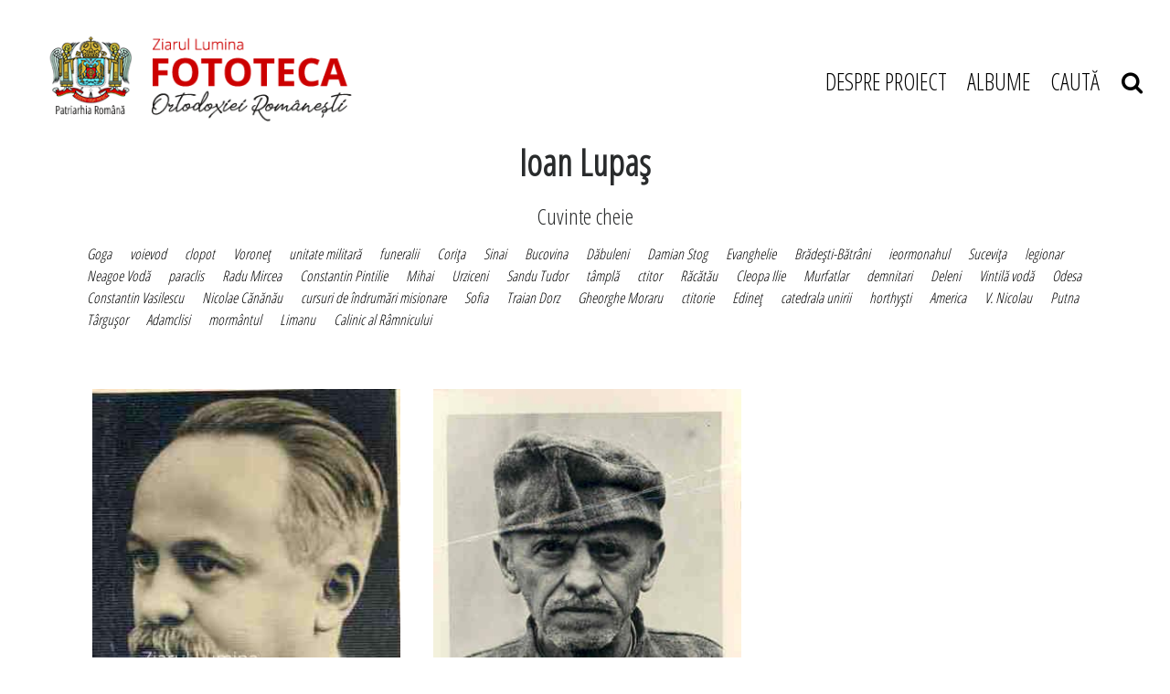

--- FILE ---
content_type: text/html; charset=UTF-8
request_url: https://fototecaortodoxiei.ro/tag/ioan-lupas-1377.html
body_size: 25201
content:
<!DOCTYPE html>
<head>
<meta charset="utf-8">
<meta name="viewport" content="width=device-width, initial-scale=1, shrink-to-fit=no">

<title>Ioan Lupaş - Citeste mai multe stiri despre IOAN LUPAş</title>
<meta name="description" content="Ioan Lupaş, Stiri despre Ioan Lupaş. Citeste mai multe despre Ioan Lupaş" />
<meta name="keywords" content="Ioan Lupaş, Ioan, Lupaş" />
<link rel="alternate" type="application/rss+xml" title="Fototeca Ortodoxiei Românești" href="https://fototecaortodoxiei.ro/rss"/>
<link rel="icon" type="image/ico" href="/favicon.ico"/>
<link rel="shortcut icon" href="/favicon.ico"/>
<meta name="expires" content="never"/>
<meta name="revisit-after" content="whenever"/>
<meta content="INDEX,FOLLOW" name="robots"/>
<meta name="robots" content="follow,index"/>

<link rel="canonical" href="https://fototecaortodoxiei.ro/tag/ioan-lupas-1377.html" />

<link rel="stylesheet" href="https://stackpath.bootstrapcdn.com/font-awesome/4.7.0/css/font-awesome.min.css">
<link rel="stylesheet" href="https://cdnjs.cloudflare.com/ajax/libs/twitter-bootstrap/4.0.0-alpha.6/css/bootstrap.min.css">
<link rel="stylesheet" href="https://cdnjs.cloudflare.com/ajax/libs/OwlCarousel2/2.3.4/assets/owl.carousel.min.css">
<link rel="stylesheet" href="/static/css/rangeslide.css">
<!--<link rel="stylesheet" href="--><!--/css/main.css?v=28" type="text/css" />-->
<link rel="stylesheet" href="/static/css/style.css?v=1768362110">


    
<!--<script language="javascript" src="--><!--/js/jquery/jquery.js" type="text/javascript"></script>-->
<!--<script language="javascript" src="--><!--/js/owl.carousel.min.js" type="text/javascript"></script>-->

<script src="https://cdnjs.cloudflare.com/ajax/libs/jquery/2.2.2/jquery.min.js" type="text/javascript"></script>
<script src="https://code.jquery.com/ui/1.11.4/jquery-ui.min.js" type="text/javascript"></script>
<script src="https://unpkg.com/scrollbooster@1.1.0/dist/scrollbooster.min.js" type="text/javascript"></script>
<script src="https://cdnjs.cloudflare.com/ajax/libs/popper.js/1.14.7/umd/popper.min.js" type="text/javascript"></script>
<script src="https://cdnjs.cloudflare.com/ajax/libs/tether/1.4.0/js/tether.min.js" type="text/javascript"></script>
<script src="https://cdnjs.cloudflare.com/ajax/libs/twitter-bootstrap/4.0.0-alpha.6/js/bootstrap.min.js" type="text/javascript"></script>
<script src="https://cdnjs.cloudflare.com/ajax/libs/OwlCarousel2/2.3.4/owl.carousel.min.js" type="text/javascript"></script>
<script src="https://cdnjs.cloudflare.com/ajax/libs/masonry/3.3.2/masonry.pkgd.min.js"></script>
<script src="https://unpkg.com/imagesloaded@4/imagesloaded.pkgd.min.js"></script>


    <!--<script language="javascript" src="--><!--/js/common.js?v=5" type="text/javascript"></script>-->
<script src="/static/js/rangeslide.js"></script>
<script src="/static/js/jquery.lazyload.js"></script>
<script src="/static/js/script.js?v=5"></script>


<!--<script async src="https://www.googletagmanager.com/gtag/js?id=UA-64377472-1" data-cfasync="false"></script>-->
<script data-cfasync="false">
//   window.dataLayer = window.dataLayer || [];
//   function gtag(){dataLayer.push(arguments);}
//   gtag('js', new Date());
//
//   gtag('config', 'UA-64377472-1');
//
// function myTrackEvent(category,label)
// {
// 	ga('send', 'event', category, 'Click', label);
// }
</script>

<!-- Cxense SATI script begin -->
<script type="text/javascript">
// window.cX = window.cX || {}; cX.callQueue = cX.callQueue || [];
// cX.callQueue.push(['setSiteId', '1135102062960807753']);
// cX.callQueue.push(['sendPageViewEvent']);
</script>
<script type="text/javascript" async src="//code3.adtlgc.com/js/sati_init.js"></script>
<script type="text/javascript">
// (function(d,s,e,t){e=d.createElement(s);e.type='text/java'+s;e.async='async';
// e.src='http'+('https:'===location.protocol?'s://s':'://')+'cdn.cxense.com/cx.js';
// t=d.getElementsByTagName(s)[0];t.parentNode.insertBefore(e,t);})(document,'script');
</script>
<!-- Cxense SATI script end -->

<meta name="cXenseParse:pageclass" content="frontpage"/>
<meta name="cXenseParse:url" content="https://fototecaortodoxiei.ro/tag/ioan-lupas-1377.html"/>

</head>
<body>


<script>
function createCookieZL(name, value, days) {
    var expires;

    if (days) {
        var date = new Date();
        date.setTime(date.getTime() + (days * 24 * 60 * 60 * 1000));
        expires = "; expires=" + date.toGMTString();
    } else {
        expires = "";
    }
    document.cookie = encodeURIComponent(name) + "=" + encodeURIComponent(value) + expires + "; path=/";
}

var $ = jQuery.noConflict();
$(document).ready(function(){
    $("#gdpr-accept-button").click(function(){
        createCookieZL("zlgdpr", 1, 90);
        $("#gdpr-container").hide();
    });

});
</script>


<script>
$( document ).ready( function()
{
    function mobileAndTabletcheck2() {
      var check = false;
      (function(a){if(/(android|bb\d+|meego).+mobile|avantgo|bada\/|blackberry|blazer|compal|elaine|fennec|hiptop|iemobile|ip(hone|od)|iris|kindle|lge |maemo|midp|mmp|mobile.+firefox|netfront|opera m(ob|in)i|palm( os)?|phone|p(ixi|re)\/|plucker|pocket|psp|series(4|6)0|symbian|treo|up\.(browser|link)|vodafone|wap|windows ce|xda|xiino|android|ipad|playbook|silk/i.test(a)||/1207|6310|6590|3gso|4thp|50[1-6]i|770s|802s|a wa|abac|ac(er|oo|s\-)|ai(ko|rn)|al(av|ca|co)|amoi|an(ex|ny|yw)|aptu|ar(ch|go)|as(te|us)|attw|au(di|\-m|r |s )|avan|be(ck|ll|nq)|bi(lb|rd)|bl(ac|az)|br(e|v)w|bumb|bw\-(n|u)|c55\/|capi|ccwa|cdm\-|cell|chtm|cldc|cmd\-|co(mp|nd)|craw|da(it|ll|ng)|dbte|dc\-s|devi|dica|dmob|do(c|p)o|ds(12|\-d)|el(49|ai)|em(l2|ul)|er(ic|k0)|esl8|ez([4-7]0|os|wa|ze)|fetc|fly(\-|_)|g1 u|g560|gene|gf\-5|g\-mo|go(\.w|od)|gr(ad|un)|haie|hcit|hd\-(m|p|t)|hei\-|hi(pt|ta)|hp( i|ip)|hs\-c|ht(c(\-| |_|a|g|p|s|t)|tp)|hu(aw|tc)|i\-(20|go|ma)|i230|iac( |\-|\/)|ibro|idea|ig01|ikom|im1k|inno|ipaq|iris|ja(t|v)a|jbro|jemu|jigs|kddi|keji|kgt( |\/)|klon|kpt |kwc\-|kyo(c|k)|le(no|xi)|lg( g|\/(k|l|u)|50|54|\-[a-w])|libw|lynx|m1\-w|m3ga|m50\/|ma(te|ui|xo)|mc(01|21|ca)|m\-cr|me(rc|ri)|mi(o8|oa|ts)|mmef|mo(01|02|bi|de|do|t(\-| |o|v)|zz)|mt(50|p1|v )|mwbp|mywa|n10[0-2]|n20[2-3]|n30(0|2)|n50(0|2|5)|n7(0(0|1)|10)|ne((c|m)\-|on|tf|wf|wg|wt)|nok(6|i)|nzph|o2im|op(ti|wv)|oran|owg1|p800|pan(a|d|t)|pdxg|pg(13|\-([1-8]|c))|phil|pire|pl(ay|uc)|pn\-2|po(ck|rt|se)|prox|psio|pt\-g|qa\-a|qc(07|12|21|32|60|\-[2-7]|i\-)|qtek|r380|r600|raks|rim9|ro(ve|zo)|s55\/|sa(ge|ma|mm|ms|ny|va)|sc(01|h\-|oo|p\-)|sdk\/|se(c(\-|0|1)|47|mc|nd|ri)|sgh\-|shar|sie(\-|m)|sk\-0|sl(45|id)|sm(al|ar|b3|it|t5)|so(ft|ny)|sp(01|h\-|v\-|v )|sy(01|mb)|t2(18|50)|t6(00|10|18)|ta(gt|lk)|tcl\-|tdg\-|tel(i|m)|tim\-|t\-mo|to(pl|sh)|ts(70|m\-|m3|m5)|tx\-9|up(\.b|g1|si)|utst|v400|v750|veri|vi(rg|te)|vk(40|5[0-3]|\-v)|vm40|voda|vulc|vx(52|53|60|61|70|80|81|83|85|98)|w3c(\-| )|webc|whit|wi(g |nc|nw)|wmlb|wonu|x700|yas\-|your|zeto|zte\-/i.test(a.substr(0,4))) check = true;})(navigator.userAgent||navigator.vendor||window.opera);
      return check;
    };

    // console.log( mobileAndTabletcheck2() );

    function validateEmail(email) {
        var re = /^(([^<>()\[\]\\.,;:\s@"]+(\.[^<>()\[\]\\.,;:\s@"]+)*)|(".+"))@((\[[0-9]{1,3}\.[0-9]{1,3}\.[0-9]{1,3}\.[0-9]{1,3}\])|(([a-zA-Z\-0-9]+\.)+[a-zA-Z]{2,}))$/;
        return re.test(String(email).toLowerCase());
    }

    $( '#abn-ico' ).on( 'click', function ()
    {

        // $( '#abn' ).removeClass( 'abn-exp' );

        if ( $( '#abn' ).hasClass( 'abn-exp' ) )
        {
            $( '#abn' ).removeClass( 'abn-exp' );
            $( '#abn' ).css( 'transition', 'none' );

        }
        else
        {
            $( '#abn' ).addClass( 'abn-exp' );
                    $( '#abn' ).css( 'transition', 'all .2s ease-in-out' );

        }


    });

    // if( $(window).width() > 768 )
    if( !mobileAndTabletcheck2() )
    {

        $( '#abn' ).on( 'mouseover', function ()
        {

            $( '#abn' ).addClass( 'abn-exp' );
            // $( '#sub_response_ntm' ).css( 'display', 'block' );
            // $( '.abn-exp' ).css( "height", "190px" );
            $( '#abn' ).css( 'transition', 'all .2s ease-in-out' );

        });

        //$( '#abn' ).on( 'mouseout', function ()
        //{

        //    $( '#abn' ).removeClass( 'abn-exp' );

        //});

    }

    $( '.abn-x' ).on( 'click', function ()
    {

        // $( '#sub_response_ntm' ).css( 'display', 'none' );
        // $( '.abn-exp' ).css( "height", "165px" );
        $( '#abn' ).removeClass( 'abn-exp' );
        $( '#abn' ).css( 'transition', 'none' );
        $( '#abn' ).css( 'display', 'none' );

    });

    $( '#form-newsletter-2 input[type="submit"]' ).on( 'click', function() {


        if( validateEmail( $('#form-newsletter-2 input[name="email"]').val() ) )
        {

            var gdpr_is_checked2 = $('#gdpr2').is(":checked");

            if( gdpr_is_checked2 )
            {
                var email = $('#form-newsletter-2 input[name="email"]').val();

                $.ajax({
                    url: '/newsletter_abonare.php',
                    type: 'post',
                    data: { 'email': email },
                    success: function(response) {

                        //console.log( response );
                        if( response == "1" )
                        {
                            $( '#sub_response_ntm' ).html( "Mulțumim că te-ai abonat la newsletter." );
                            $( '#sub_response_ntm' ).css( 'display', 'block' );
                            // $( '#sub_response_ntm' ).show();

                            // $( "#form-newsletter-2" ).hide();
                            // $( "#form-newsletter-2 a.close-popup" ).hide();

                            $( "#divabn1" ).hide();
                            $( "#divabn2" ).hide();

                            // $( '#abn' ).addClass( 'abn-exp' );

                            $( '#sub_response_ntm' ).addClass( "succes" );
                        }
                        else
                        {

                            // $( '.abn-exp' ).css( "height", "190px" );
                            $( '#sub_response_ntm' ).css( 'display', 'block' );
                            $( '#sub_response_ntm' ).html( response ); // .fadeOut( 5000 )

                        }

                    }
                });
            }
            else
                alert( "Trebuie să fiți de acord cu politica de confidențialitate." );

        }
        else
            alert( "Introduceți o adresă de email validă!" );

    });
});
</script>


<header class="container-fluid">
    <div class="row">
        <div class="col-md-12">
            <div class="d-flex pt-3 mt-2 justify-content-between align-items-center" id="head_navigation">
                <div class="col-sm-12 col-md-4" id="logo">
                    <a href="/"><img src="/static/images/logo.png" class="img-fluid" alt="Fototeca Ortodoxiei Românești"></a>
                </div>
                <div class="col-2 col-sm-12 col-md-6 col-lg-5 col-xl-4" id="menu">
                    <div class="container-burger" onclick="toggleMenu(this);">
                        <div class="bar1"></div>
                        <div class="bar2"></div>
                        <div class="bar3"></div>
                    </div>
                
                    <ul class="menu">
                        <li><a href="/despre-proiect.html" title="Despre proiect">DESPRE PROIECT</a></li>
                        <li>
                            <a href="javascript:;" onclick="$('.albumsSumbemnu').toggleClass('show')" title="Albume">ALBUME</a>
                        </li>
                        <li><a href="javascript:;" onclick="$('#searchForm').toggleClass('show')" title="CAUTĂ">CAUTĂ &nbsp;&nbsp; <i class="fa fa-search"></i></a></li>
                    </ul>
                    <div class="albumsSumbemnu">
		                <div class="albums-column"><div class="album-item"><a href="/albume/slujitori-ai-sfintelor-altare/">Slujitori ai Sfintelor Altare</a></div><!-- /.album-item --><div class="album-item"><a href="/albume/lacasuri-de-cult/">Lăcaşuri de cult</a></div><!-- /.album-item --><div class="album-item"><a href="/albume/biserica-in-misiune/">Biserica în misiune</a></div><!-- /.album-item --><div class="album-item"><a href="/albume/invatamantul-teologic/">Învăţământul teologic</a></div><!-- /.album-item --><div class="album-item"><a href="/albume/viata-monahala/">Viața monahală</a></div><!-- /.album-item --><div class="album-item"><a href="/albume/spiritualitatea-romaneasca-in-afara-granitelor/">Spiritualitatea românească în afara graniţelor</a></div><!-- /.album-item --></div><!-- /.albums-column --><div class="albums-column"><div class="album-item"><a href="/albume/patrimoniul-bisericesc/">Patrimoniul bisericesc</a></div><!-- /.album-item --><div class="album-item"><a href="/albume/evenimente-si-solemnitati-din-trecutul-bisericesc/">Evenimente şi solemnităţi din trecutul bisericesc</a></div><!-- /.album-item --><div class="album-item"><a href="/albume/relatii-interortodoxe-si-interconfesionale/">Relaţii interortodoxe şi interconfesionale</a></div><!-- /.album-item --><div class="album-item"><a href="/albume/casa-regala-romana-si-bor/">Casa Regală Română şi BOR</a></div><!-- /.album-item --><div class="album-item"><a href="/albume/biserica-si-statul-intre-1945-1989/">Biserica şi statul între 1945 -1989</a></div><!-- /.album-item --><div class="album-item"><a href="/fotografii-neidentificate">Fotografii neidentificate</a></div><!-- /.album-item -->                        </div>
                    </div>
                </div>


                <div id="mobileMenu">
                    <ul class="menu">
                        <li><a href="/despre-proiect.html" title="Despre proiect">DESPRE PROIECT</a></li>
                        <li>
                            <a href="javascript:;" onclick="$('.albumsSumbemnu').toggleClass('show')" title="Albume">ALBUME</a>
                        </li>
                        <li><a href="javascript:;" onclick="$('#searchForm').toggleClass('show')" title="CAUTĂ">CAUTĂ &nbsp;&nbsp; <i class="fa fa-search"></i></a></li>
                    </ul>
                    <div class="albumsSumbemnu mobile">
                        <div class="albums-column"><div class="album-item"><a href="/albume/slujitori-ai-sfintelor-altare/">Slujitori ai Sfintelor Altare</a></div><!-- /.album-item --><div class="album-item"><a href="/albume/lacasuri-de-cult/">Lăcaşuri de cult</a></div><!-- /.album-item --><div class="album-item"><a href="/albume/biserica-in-misiune/">Biserica în misiune</a></div><!-- /.album-item --><div class="album-item"><a href="/albume/invatamantul-teologic/">Învăţământul teologic</a></div><!-- /.album-item --><div class="album-item"><a href="/albume/viata-monahala/">Viața monahală</a></div><!-- /.album-item --><div class="album-item"><a href="/albume/spiritualitatea-romaneasca-in-afara-granitelor/">Spiritualitatea românească în afara graniţelor</a></div><!-- /.album-item --></div><!-- /.albums-column --><div class="albums-column"><div class="album-item"><a href="/albume/patrimoniul-bisericesc/">Patrimoniul bisericesc</a></div><!-- /.album-item --><div class="album-item"><a href="/albume/evenimente-si-solemnitati-din-trecutul-bisericesc/">Evenimente şi solemnităţi din trecutul bisericesc</a></div><!-- /.album-item --><div class="album-item"><a href="/albume/relatii-interortodoxe-si-interconfesionale/">Relaţii interortodoxe şi interconfesionale</a></div><!-- /.album-item --><div class="album-item"><a href="/albume/casa-regala-romana-si-bor/">Casa Regală Română şi BOR</a></div><!-- /.album-item --><div class="album-item"><a href="/albume/biserica-si-statul-intre-1945-1989/">Biserica şi statul între 1945 -1989</a></div><!-- /.album-item --><div class="album-item"><a href="/fotografii-neidentificate">Fotografii neidentificate</a></div><!-- /.album-item -->                    </div>
                </div>


            </div>
        </div>
        <div class="col-md-12">
		    <form method="get" action="/dosearch.php" id="searchForm">
<input type="hidden" name="ed" value="1">
<input type="search" name="q" id="q" placeholder="Caută in Fototeca Ortodoxiei Românești">
    <div class="mobileSubmitSearch" onclick="$('#searchForm').submit();"><i class="fa fa-search"></i></div>
    <a href="javascript:;" onclick="$('#searchForm').toggleClass('show')" class="close">&times;</a>

</form>        </div>
    </div>
</header><!-- /header -->

<!-- photo send message -->
<div class="modal fade show" id="sendPhotoModal" tabindex="-1" role="dialog" aria-labelledby="sendPhotoModalLabel" aria-hidden="true">
    <div class="modal-dialog" role="document">
        <div class="modal-content">
            <div class="modal-header">
                <h5 class="modal-title" id="sendPhotoModalLabel">Modal title</h5>
                <button type="button" class="close" data-dismiss="modal" aria-label="Close">
                    <span aria-hidden="true">&times;</span>
                </button>
            </div>
            <div class="modal-body">
                ...
            </div>
            <div class="modal-footer">
                <button type="button" class="btn btn-secondary" data-dismiss="modal">Close</button>
            </div>
        </div>
    </div>
</div>
<!-- /photo send message -->


<main class="container-fluid">


<h1 class="head">Ioan Lupaş</h1>
<h4 class="head pt-3">Cuvinte cheie</h4>
<div class="row pt-2">
    <div class="container" id="tagList">
    <a href="/tag/goga-315.html">Goga</a><a href="/tag/voievod-252.html">voievod</a><a href="/tag/clopot-721.html">clopot</a><a href="/tag/voronet-1540.html">Voroneţ</a><a href="/tag/unitate-militara-807.html">unitate militară</a><a href="/tag/funeralii-801.html">funeralii</a><a href="/tag/corita-658.html">Coriţa</a><a href="/tag/sinai-1191.html">Sinai</a><a href="/tag/bucovina-141.html">Bucovina</a><a href="/tag/dabuleni-1472.html">Dăbuleni</a><a href="/tag/damian-stog-1122.html">Damian Stog</a><a href="/tag/evanghelie-1039.html">Evanghelie</a><a href="/tag/bradesti-batrani-273.html">Brădeşti-Bătrâni</a><a href="/tag/ieormonahul-1391.html">ieormonahul</a><a href="/tag/sucevita-1533.html">Suceviţa</a><a href="/tag/legionar-819.html">legionar</a><a href="/tag/neagoe-voda-1083.html">Neagoe Vodă</a><a href="/tag/paraclis-31.html">paraclis</a><a href="/tag/radu-mircea-938.html">Radu Mircea</a><a href="/tag/constantin-pintilie-916.html">Constantin Pintilie</a><a href="/tag/mihai-796.html">Mihai</a><a href="/tag/urziceni-350.html">Urziceni</a><a href="/tag/sandu-tudor-1132.html">Sandu Tudor</a><a href="/tag/tampla-1041.html">tâmplă</a><a href="/tag/ctitor-251.html">ctitor</a><a href="/tag/racatau-1413.html">Răcătău</a><a href="/tag/cleopa-ilie-670.html">Cleopa Ilie</a><a href="/tag/murfatlar-525.html">Murfatlar</a><a href="/tag/demnitari-837.html">demnitari</a><a href="/tag/deleni-413.html">Deleni</a><a href="/tag/vintila-voda-1584.html">Vintilă vodă</a><a href="/tag/odesa-552.html">Odesa</a><a href="/tag/constantin-vasilescu-917.html">Constantin Vasilescu</a><a href="/tag/nicolae-cananau-772.html">Nicolae Cănănău</a><a href="/tag/cursuri-de-indrumari-misionare-630.html">cursuri de îndrumări misionare</a><a href="/tag/sofia-1314.html">Sofia</a><a href="/tag/traian-dorz-1435.html">Traian Dorz</a><a href="/tag/gheorghe-moraru-1420.html">Gheorghe Moraru</a><a href="/tag/ctitorie-550.html">ctitorie</a><a href="/tag/edinet-1079.html">Edineţ</a><a href="/tag/catedrala-unirii-839.html">catedrala unirii</a><a href="/tag/horthysti-288.html">horthyşti</a><a href="/tag/america-93.html">America</a><a href="/tag/v-nicolau-877.html">V. Nicolau</a><a href="/tag/putna-1205.html">Putna</a><a href="/tag/targusor-493.html">Târguşor</a><a href="/tag/adamclisi-517.html">Adamclisi</a><a href="/tag/mormantul-1644.html">mormântul</a><a href="/tag/limanu-438.html">Limanu</a><a href="/tag/calinic-al-ramnicului-126.html">Calinic al Râmnicului</a>    </div>
</div>

<div class="row py-5">
    <div class="container grid">
        <div class="grid-sizer"></div>
        <div class="gutter-sizer"></div>
        <a href="/biserica-si-statul-intre-1945-1989/clerici-si-marturisitori-urmariti-si-arestati-de-securitate/ioan-lupas/ioan-lupas-profesor-de-istorie-la-universitatea-din-cluj-1841.html"><div class="content-item"><div class="content-item--image"><img src="/thumbs/landscape/2011/10/20/ioan-lupas-profesor-de-istorie-la-universitatea-din-cluj-1843.jpg" alt="Ioan Lupaş, profesor de Istorie la Universitatea din Cluj" class="img-fluid"></div><div class="content-item--title"><h3 class="font-weight-bold">
                            Ioan Lupaş, profesor de Istorie la Universitatea din Cluj
                        </h3></div><div class="content-item--description"><p><strong>Datare:</strong> interbelic</p></div></div></a><!-- /.content-item --><a href="/biserica-si-statul-intre-1945-1989/clerici-si-marturisitori-urmariti-si-arestati-de-securitate/ioan-lupas/profesorul-de-istorie-bisericeasca-ioan-lupas-detinut-in-penitenciarul-sighet-1840.html"><div class="content-item"><div class="content-item--image"><img src="/thumbs/landscape/2011/10/20/profesorul-de-istorie-bisericeasca-ioan-lupas-detinut-in-penitenciarul-sighet-1842.jpg" alt="Profesorul de Istorie bisericească  Ioan Lupaş deţinut în penitenciarul Sighet" class="img-fluid"></div><div class="content-item--title"><h3 class="font-weight-bold">
                            Profesorul de Istorie bisericească  Ioan Lupaş deţinut în penitenciarul Sighet
                        </h3></div><div class="content-item--description"><p><strong>Datare:</strong> 1951-1952</p></div></div></a><!-- /.content-item -->    </div>
</div>
    <!-- Before Footer -->
    <div class="row py-5 mt-5" id="beforeFooter">
        <div class="container">
            <div class="row justify-content-center" id="beforeFooter-row">
                <div class="col-md-2">
                    <a href="http://patriarhia.ro/" target="_blank"><img src="/static/images/logo-patriarhie.jpg" alt="" class="img-fluid"></a>
                </div>
                <div class="col-md-2">
                    <a href="https://ziarullumina.ro/" target="_blank"><img src="/static/images/logo-lumina.png" alt="" class="img-fluid"></a>
                </div>
                <div class="col-md-2">
                    <a href="https://www.radiotrinitas.ro/" target="_blank"><img src="/static/images/logo-radio-trinitas.jpg" alt="" class="img-fluid"></a>
                </div>

                <div class="col-md-2">
                    <a href="https://www.trinitas.tv/" target="_blank"><img src="/static/images/trinitas-tv-logo.jpg" alt="" class="img-fluid"></a>
                </div>
                <div class="col-md-2">
                    <a href="http://vestitorulortodoxiei.ro/" target="_blank"><img src="/static/images/vestitorul-ortodoxiei-logo.png" alt="" class="img-fluid"></a>
                </div>

            </div>
            <div class="row justify-content-center" id="beforeFooter-row">

                <div class="col-md-2">
                    <a href="https://basilica.ro/" target="_blank"><img src="/static/images/basilica-logo.jpg" alt="" class="img-fluid"></a>
                </div>
                <div class="col-md-2">
                    <a href="https://www.pelerinaj.ro/" target="_blank"><img src="/static/images/basilica-travel-mobile-logo.jpg" alt="" class="img-fluid"></a>
                </div>
                <div class="col-md-2">
                    <a href="https://colportaj.ro/" target="_blank"><img src="/static/images/serviciul-colportaj-logo.png" alt="" class="img-fluid"></a>
                </div>
                <div class="col-md-2">
                    <a href="http://www.atelierelepatriarhiei.ro/" target="_blank"><img src="/static/images/atelierele-patriarhiei-logo.png" alt="" class="img-fluid"></a>
                </div>

            </div>
        </div>
    </div>
    <!-- End Before Footer -->

</main><!-- /main -->
	</main><!-- /main -->
	<div id="sidebar">
		     
	</div>


<!--<div class="clear"></div>-->
<!--		</div><!--endwrap -->


<footer class="container-fluid">
    <div class="row">
        <div class="container py-5">
            <div class="row">
                                <div class="col-sm-12 col-md-12 text-center" id="footer-description">
                    <p>
                        &nbsp;
                    </p>
                </div>
            </div>
        </div>
    </div>
</footer><!-- /footer -->


</body>
</html>	